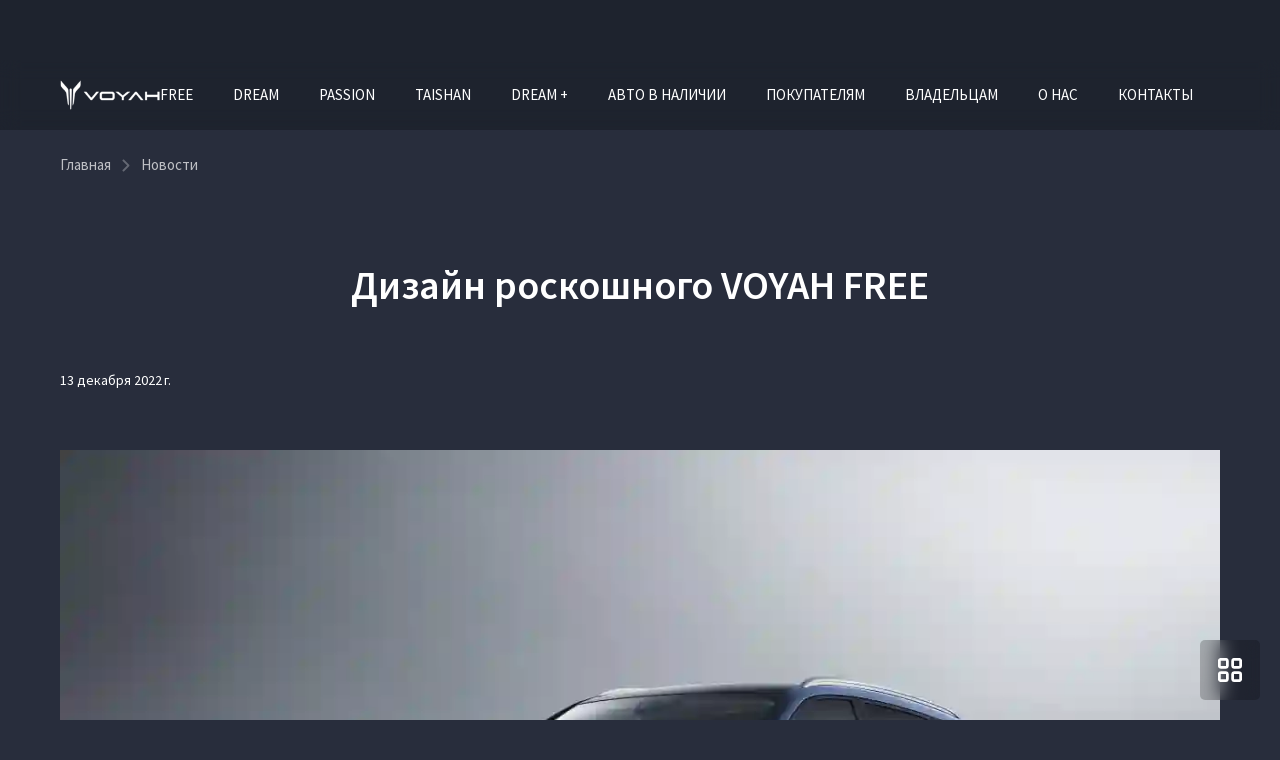

--- FILE ---
content_type: text/html; charset=utf-8
request_url: https://voyah-moscow.ru/about/news/developments/dizain-roskoshnogo-voyah-free
body_size: 21497
content:


<!DOCTYPE html>
<html lang="ru">
<head>
            <link rel="shortcut icon" type="image/png" href="/favicon.png">
    <title>Дизайн роскошного VOYAH FREE | Новости</title>

                <meta name="turbo-visit-control" content="reload">
        <meta name="turbo-cache-control" content="no-cache">
    
    <meta charset="UTF-8">
    <meta http-equiv="X-UA-Compatible" content="IE=edge">
    <meta name="format-detection" content="telephone=no">
    <meta name="viewport"
          content="width=device-width,maximum-scale=1,initial-scale=1,user-scalable=no,viewport-fit=cover">
        <meta name="description" content="Дизайн роскошного VOYAH FREE — официальный дилер AA VOYAH Москва в Москве">
    <meta property="og:description" content="Дизайн роскошного VOYAH FREE — официальный дилер AA VOYAH Москва в Москве">
        <link rel="canonical" href="https://voyah-moscow.ru/about/news/dizajn-roskoshnogo-voyah-free">
    <!-- Twitter Card data -->
    <meta name="twitter:card" content="summary">
    <!-- Open Graph data -->
    <meta property="og:title" content="Дизайн роскошного VOYAH FREE | Новости">
    <meta property="og:logo" content="https://voyah-moscow.ru/build/app_build/images/logo.svg">
    <meta property="og:type" content="website">
    <meta property="og:url" content="https://voyah-moscow.ru/about/news/dizajn-roskoshnogo-voyah-free">

    <meta property="og:image" content="https://cdn.trx.tradedealer.ru/81/media/download/eZQyBE__snippet-voa1.png">


    
        
    <!-- SEO MARKUP -->
            <script type="application/ld+json">
    {
        "@context": "http://schema.org",
        "@type": "AutoDealer",
        "name": "AA VOYAH Москва",
        "url": "https://voyah-moscow.ru/",
        "logo": "",
        "address":
         {
            "@type": "PostalAddress",
            "streetAddress": "ул. Мытная, д.66",
            "addressLocality": "Москва",
            "addressRegion": "Москва и Московская область",
            "addressCountry": "Россия"
        },
        "geo":
         {
            "@type": "GeoCoordinates",
            "latitude": "55.7130965",
            "longitude": "37.6202567"
        },
        "contactPoint":
         {
            "@type": "ContactPoint",
            "contactType": "Отдел продаж",
            "telephone": ["+7 (495) 859-41-52"]
        }
    }
</script>


            <script type="application/ld+json">
    {
        "@context": "https://schema.org",
        "@type": "NewsArticle",
        "url": "https://voyah-moscow.ru/about/news/dizajn-roskoshnogo-voyah-free",
        "headline": "Дизайн роскошного VOYAH FREE",
        "image": "https://voyah-moscow.ruhttps://cdn.trx.tradedealer.ru/81/media/download/news/CtE5ze__photo-5242748660356334363-y.jpeg",
        "datePublished": "2022-12-13"
    }
</script>


            <script type="application/ld+json">
    {
        "@context": "https://schema.org",
        "@type": "BreadcrumbList",
        "itemListElement": [
            {
                "@type": "ListItem",
                "position": 1,
                "name": "Главная",
                "item": "https://voyah-moscow.ru/"
            }
,            {
                "@type": "ListItem",
                "position": 2,
                "name": "blog",
                "item": "https://voyah-moscow.ru/about/news"
            }
,            {
                "@type": "ListItem",
                "position": 3,
                "name": "Дизайн роскошного VOYAH FREE",
                "item": "https://voyah-moscow.ru/about/news/dizajn-roskoshnogo-voyah-free"
            }
        ]
    }
</script> <!-- application/ld+json -->

        
        
                        <link rel="stylesheet" href="/build/app_build/6277.a3cd26cf.css" data-turbo-track="reload" crossorigin="anonymous" integrity="sha384-HwCsgzjy62HMXk6CnNKbLSYPyC+s6/qaOKhskXm7Va+j4sZW1WkTOlFzPKqHf1F8"><link rel="stylesheet" href="/build/app_build/app.ccb666a4.css" data-turbo-track="reload" crossorigin="anonymous" integrity="sha384-Ab9ri2w2mfkKfu/AG5zJGjqSGBMqNhbuRAtfKJgrPn0leh/5ywUugWNiJwDDYtpk">
    
        
                <script src="/build/app_build/runtime.b71a041e.js" data-turbo-track="reload" integrity="sha384-PYN3S5fhvOJJDswk/LZusW6E/zzxLYK5mcHlPBBGhZGc/y8LKgdqS9wp1RpWf2lR"></script><script src="/build/app_build/preload.63beac6b.js" data-turbo-track="reload" integrity="sha384-aIxJQcTVDVLyaWmTJ/GT41c4kXKCTmgNS7sG721zvb55IkI4K3Nk3ASC1CH1lrT/"></script>
                <script src="https://event.tradedealer.ru/trade_corp/module.js?mod=_light" async></script>
                                <script>
            function loadScript(src, excludeBot = true, async = true, defer = false, onload = null) {
                if (excludeBot && window.isbot) {
                    return;
                }
                let script = document.createElement('script');
                script.onload = onload ? onload : function(e) {};
                script.src = src;
                if (async) {
                    script.async = async;
                } else if (defer) {
                    script.defer = defer;
                }
                document.head.appendChild(script);
            }
        </script>
        <script src="/build/app_build/6277.29abc6c7.js" defer data-turbo-track="reload" integrity="sha384-aUWWxv2NrzO2GKJgWb+gXPP1bD5hIjxWhj7Mkom9/W7cR9ONB7nOWLQ/q9gGlVTR"></script><script src="/build/app_build/app.f846669d.js" defer data-turbo-track="reload" integrity="sha384-EgmNZnOVSsXcALdl6K8JgEvUoEyTEFNa/f1kjGHmtgeuvjmNXNORyoNpdBH2AATX"></script>
        
            
        
            
            
</head>
<body     data-project-theme="voyah">
            <script>loadScript('https://script.tradedealer.ru/script/8rRkACcQDMVtiq3M.js', 1, 1, 0, );</script>
    
            <div data-controller="admin-helper"
     style="position: fixed; top: 20px; left: 20px; z-index: 9999; display: none;">
    <div class="admin-helper-container"
         style="background: rgba(255, 255, 255, 0.85);
                border-radius: 8px;
                box-shadow: 0 2px 10px rgba(0, 0, 0, 0.1);
                padding: 2px;
                display: flex;
                gap: 6px;
                border: 1px solid rgba(0, 0, 0, 0.1);
                transition: all 0.2s ease;
                backdrop-filter: blur(4px);">
        
        <button data-admin-helper-target="noCacheBtn"
                class="admin-helper-btn admin-helper-btn--page"
                data-action="click->admin-helper#noCache"
                title="Показывать кэшированные ответы"
                style="display: inline-flex;
                      align-items: center;
                      gap: 4px;
                      padding: 6px 10px;
                      border-radius: 6px;
                      background: rgba(108, 117, 125, 0.1);
                      border: 1px solid rgba(108, 117, 125, 0.2);
                      color: #495057;
                      text-decoration: none;
                      font-size: 13px;
                      font-weight: 500;
                      transition: all 0.15s ease;">
            NoCache
        </button>

        <button data-admin-helper-target="clickZoneBtn"
                class="admin-helper-btn admin-helper-btn--admin"
                data-action="click->admin-helper#openAdminHelp"
                style="display: inline-flex;
                       align-items: center;
                       gap: 4px;
                       padding: 6px 10px;
                       border-radius: 6px;
                       background: rgba(13, 110, 253, 0.1);
                       border: 1px solid rgba(13, 110, 253, 0.2);
                       color: #0d6efd;
                       font-size: 13px;
                       font-weight: 500;
                       cursor: pointer;
                       transition: all 0.15s ease;">
            <svg width="12" height="12" viewBox="0 0 24 24" fill="none" xmlns="http://www.w3.org/2000/svg"
                 style="opacity: 0.8;">
                <path d="M12 15C13.6569 15 15 13.6569 15 12C15 10.3431 13.6569 9 12 9C10.3431 9 9 10.3431 9 12C9 13.6569 10.3431 15 12 15Z"
                      stroke="#0d6efd" stroke-width="1.5" stroke-linecap="round" stroke-linejoin="round"/>
                <path d="M19.4 15C19.2669 15.3016 19.227 15.6362 19.286 15.9606C19.3449 16.285 19.5002 16.5843 19.731 16.8186C19.9618 17.0529 20.2572 17.2105 20.578 17.2702C20.8988 17.33 21.2295 17.289 21.527 17.153"
                      stroke="#0d6efd" stroke-width="1.5" stroke-linecap="round" stroke-linejoin="round"/>
                <path d="M2.473 17.153C2.77049 17.289 3.10119 17.33 3.42199 17.2702C3.74279 17.2105 4.03816 17.0529 4.26898 16.8186C4.4998 16.5843 4.65508 16.285 4.71403 15.9606C4.77298 15.6362 4.73306 15.3016 4.6 15"
                      stroke="#0d6efd" stroke-width="1.5" stroke-linecap="round" stroke-linejoin="round"/>
                <path d="M4.6 9C4.73306 8.69842 4.77298 8.36381 4.71403 8.03941C4.65508 7.71501 4.4998 7.4157 4.26898 7.18141C4.03816 6.94712 3.74279 6.78954 3.42199 6.72978C3.10119 6.67003 2.77049 6.711 2.473 6.847"
                      stroke="#0d6efd" stroke-width="1.5" stroke-linecap="round" stroke-linejoin="round"/>
                <path d="M19.4 9C19.2669 8.69842 19.227 8.36381 19.286 8.03941C19.3449 7.71501 19.5002 7.4157 19.731 7.18141C19.9618 6.94712 20.2572 6.78954 20.578 6.72978C20.8988 6.67003 21.2295 6.711 21.527 6.847"
                      stroke="#0d6efd" stroke-width="1.5" stroke-linecap="round" stroke-linejoin="round"/>
            </svg>
            Клик-zone
        </button>

        <div class="d-flex">
            <div class="align-self-center custom-tooltip-container">
                <svg width="24" height="24" viewBox="0 0 24 24" fill="none" xmlns="http://www.w3.org/2000/svg">
                    <path d="M12 22C17.5228 22 22 17.5228 22 12C22 6.47715 17.5228 2 12 2C6.47715 2 2 6.47715 2 12C2 17.5228 6.47715 22 12 22Z"
                          stroke="#212529" stroke-width="1.5" stroke-linecap="round" stroke-linejoin="round"/>
                    <path d="M12 17V17.01" stroke="#212529" stroke-width="2" stroke-linecap="round"
                          stroke-linejoin="round"/>
                    <path d="M12 13.5C12 11.5 14 11.5 14 10C14 8.5 13 7.5 12 7.5C11 7.5 10 8.34315 10 9.5"
                          stroke="#212529" stroke-width="1.5" stroke-linecap="round" stroke-linejoin="round"/>
                </svg>
                <div class="custom-tooltip">
                    <div class="custom-tooltip-row"><span class="custom-shortcut">F4</span> — открыть/закрыть мини-админ
                        панель
                    </div>
                    <div class="custom-tooltip-row"><span class="custom-shortcut">F9</span> — открыть Клик-зону</div>
                    <div class="custom-tooltip-row"><span class="custom-shortcut">F7+Ctrl</span> — открыть Страницу в
                        админке
                    </div>
                </div>
            </div>
        </div>

        <div style="display: grid">
            <button class="admin-helper-btn admin-helper-btn--close"
                    data-action="click->admin-helper#hideAdminPanel"
                    style="display: inline-flex;
                       align-items: center;
                       justify-content: center;
                       width: 24px;
                       height: 20px;
                       border-radius: 6px;
                       background: rgba(33, 37, 41, 0.1);
                       border: 1px solid rgba(33, 37, 41, 0.2);
                       color: #212529;
                       cursor: pointer;
                       transition: all 0.15s ease;">
                <svg width="12" height="12" viewBox="0 0 24 24" fill="none" xmlns="http://www.w3.org/2000/svg">
                    <path d="M18 6L6 18" stroke="#212529" stroke-width="1.5" stroke-linecap="round"
                          stroke-linejoin="round"/>
                    <path d="M6 6L18 18" stroke="#212529" stroke-width="1.5" stroke-linecap="round"
                          stroke-linejoin="round"/>
                </svg>
            </button>

            <button data-admin-helper-target="minBtn"
                    class="admin-helper-btn admin-helper-btn--close"
                    data-action="click->admin-helper#minAdminPanelSwitch"
                    style="display: inline-flex;
                       align-items: center;
                       justify-content: center;
                       width: 24px;
                       height: 20px;
                       border-radius: 6px;
                       background: rgba(33, 37, 41, 0.1);
                       border: 1px solid rgba(33, 37, 41, 0.2);
                       color: #212529;
                       cursor: pointer;
                       transition: all 0.15s ease;">
                <svg width="12" height="12" viewBox="0 0 24 24" fill="none" xmlns="http://www.w3.org/2000/svg">
                    <path d="M19 12H5" stroke="#212529" stroke-width="1.5" stroke-linecap="round"
                          stroke-linejoin="round"/>
                    <path d="M12 19L5 12L12 5" stroke="#212529" stroke-width="1.5" stroke-linecap="round"
                          stroke-linejoin="round"/>
                </svg>
            </button>
        </div>
    </div>
</div>

<style>
    /* Базовые стили для контейнера */
    .custom-tooltip-container {
        position: relative;
        display: inline-block;
        cursor: pointer;
    }

    /* Основные стили подсказки */
    .custom-tooltip {
        visibility: hidden;
        width: 420px; /* Увеличенная ширина */
        background-color: #2d3748;
        color: #f7fafc;
        border-radius: 6px;
        padding: 16px 20px; /* Увеличенные отступы */
        position: absolute;
        z-index: 1000; /* Высокий z-index чтобы перекрыть другие элементы */
        top: 100%;
        left: 100%;
        margin-left: 12px;
        opacity: 0;
        transition: opacity 0.2s ease, transform 0.2s ease;
        transform: translateY(5px);
        box-shadow: 0 10px 15px -3px rgba(0, 0, 0, 0.1), 0 4px 6px -2px rgba(0, 0, 0, 0.05);
        white-space: nowrap; /* Запрет переноса текста */
    }

    /* Стрелка */
    .custom-tooltip::after {
        content: "";
        position: absolute;
        right: 100%;
        top: 16px;
        border-width: 8px;
        border-style: solid;
        border-color: transparent #2d3748 transparent transparent;
    }

    /* Состояние при наведении */
    .custom-tooltip-container:hover .custom-tooltip {
        visibility: visible;
        opacity: 1;
        transform: translateY(0);
    }

    /* Стили строк */
    .custom-tooltip-row {
        padding: 6px 0;
        line-height: 1.5;
        font-size: 15px;
        display: flex;
        align-items: center;
    }

    /* Стили горячих клавиш */
    .custom-shortcut {
        display: inline-flex;
        padding: 3px 8px;
        background-color: #4a5568;
        color: #f6ad55;
        border-radius: 4px;
        font-weight: 600;
        font-family: 'Courier New', monospace;
        margin-right: 12px;
        font-size: 14px;
        min-width: 60px;
        justify-content: center;
        align-items: center;
    }

    /* Защита от перебития других tooltip'ов */
    .custom-tooltip-container .custom-tooltip {
        /* Стили применяются только к элементам внутри нашего контейнера */
    }

    .admin-helper-btn:hover {
        transform: translateY(-1px);
        box-shadow: 0 1px 4px rgba(0, 0, 0, 0.1);
    }

    .admin-helper-btn--page:hover {
        background: rgba(108, 117, 125, 0.2) !important;
    }

    .admin-helper-btn--admin:hover {
        background: rgba(13, 110, 253, 0.2) !important;
    }

    .admin-helper-btn--close:hover {
        background: rgba(33, 37, 41, 0.2) !important;
    }

    .admin-helper-btn--nocache {
        border-color: darkred !important;
    }

    @media (prefers-color-scheme: dark) {
        .admin-helper-container {
            background: rgba(40, 40, 40, 0.85) !important;
            border-color: rgba(255, 255, 255, 0.1) !important;
            box-shadow: 0 2px 10px rgba(0, 0, 0, 0.3);
        }

        .admin-helper-btn--page {
            background: rgba(108, 117, 125, 0.15) !important;
            border-color: rgba(108, 117, 125, 0.3) !important;
            color: #e0e0e0 !important;
        }

        .admin-helper-btn--page path {
            stroke: #e0e0e0 !important;
        }

        .admin-helper-btn--admin {
            background: rgba(13, 110, 253, 0.15) !important;
            border-color: rgba(13, 110, 253, 0.3) !important;
            color: #6ea8fe !important;
        }

        .admin-helper-btn--admin path {
            stroke: #6ea8fe !important;
        }

        .admin-helper-btn--close {
            background: rgba(255, 255, 255, 0.1) !important;
            border-color: rgba(255, 255, 255, 0.2) !important;
            color: #e0e0e0 !important;
        }

        .admin-helper-btn--close path {
            stroke: #e0e0e0 !important;
        }
    }
</style>
            <div class="td-fragments">
        
    </div>
    
                                
            
    <div class="td-main-body
                 td-main-body--header-dealer_2
                                 td-main-body--login-page                                                                 td-main-body--has-breadcrumbs"
                            >

                    
        



<header id="td_header" class="td-header  td-header--dealer-2  "
        data-controller="header "
        >

    
<div class="offcanvas offcanvas-end td-dropdown" tabindex="-1"
     id="offcanvasNavbar"
>
    <div class="td-dropdown__top">
        <div class="td-dropdown__logos-wrap">
            <a class="td-dropdown__logo" href="/">
                                                
            
                                    
            
                    
        
            <picture class="td-logo">
            
            


                                                        <source type="image/webp"
                                                                srcset="https://voyah-moscow.ru/media/cache/thumb_270_50_webp/rc/ITi32J2f/media/download/VGGHjW__logo-voyah-b.png">
                <source                         srcset="https://voyah-moscow.ru/media/cache/thumb_270_50/rc/ITi32J2f/media/download/VGGHjW__logo-voyah-b.png">
            
            <img
                            src="https://cdn.trx.tradedealer.ru/81/media/download/VGGHjW__logo-voyah-b.png"
                                    alt=""
            title=""
                        >
        </picture>
        
                                </a>
            
                        </div>
        <button type="button" class="td-btn-close" data-bs-dismiss="offcanvas" aria-label="Close"></button>
    </div>

    <div class="td-dropdown__body">
        
                    <div                     class="navbar-nav td-menu td-menu--dropdown td-dropdown__menu " id="dropdownMenu"
                             >
                                    
    <script type="application/ld+json">
    {
        "@context": "https://schema.org",
        "@type": "ItemList",
        "name": "Меню dropdown",
        "itemListElement": [
                        {
                "@type": "SiteNavigationElement",
                "name": "Авто в наличии",
                "url": "/cars"
            },                        {
                "@type": "SiteNavigationElement",
                "name": "TAISHAN",
                "url": "/taishan"
            },                        {
                "@type": "SiteNavigationElement",
                "name": "DREAM +",
                "url": "/dream-plus"
            },                        {
                "@type": "SiteNavigationElement",
                "name": "Покупателям",
                "url": "/buy"
            },                        {
                "@type": "SiteNavigationElement",
                "name": "Владельцам",
                "url": "/owners"
            },                        {
                "@type": "SiteNavigationElement",
                "name": "О нас",
                "url": "/about"
            },                        {
                "@type": "SiteNavigationElement",
                "name": "Контакты",
                "url": "/contacts"
            }                    ]
    }
</script> <!-- application/ld+json -->


            <div class="td-menu__item td-menu__item--level1  ">
                                                                                                                                    <a class="td-menu__link td-menu__link--level1  "
                                                               data-turbo="false" href="/cars"
                                                                                        >
                                                        Авто в наличии
                            </a>
                            
                        
            </div>
            <div class="td-menu__item td-menu__item--level1  ">
                                                                                                                                    <a class="td-menu__link td-menu__link--level1  "
                                                               data-turbo="false" href=""
                                                                                        >
                                                        FREE
                            </a>
                            
                        
            </div>
            <div class="td-menu__item td-menu__item--level1  ">
                                                                                                                                    <a class="td-menu__link td-menu__link--level1  "
                                                               data-turbo="false" href=""
                                                                                        >
                                                        DREAM
                            </a>
                            
                        
            </div>
            <div class="td-menu__item td-menu__item--level1  ">
                                                                                                                                    <a class="td-menu__link td-menu__link--level1  "
                                                               data-turbo="false" href=""
                                                                                        >
                                                        PASSION
                            </a>
                            
                        
            </div>
            <div class="td-menu__item td-menu__item--level1  ">
                                                                                                                                    <a class="td-menu__link td-menu__link--level1  "
                                                               data-turbo="false" href="/taishan"
                                                                                        >
                                                        TAISHAN
                            </a>
                            
                        
            </div>
            <div class="td-menu__item td-menu__item--level1  ">
                                                                                                                                    <a class="td-menu__link td-menu__link--level1  "
                                                               data-turbo="false" href="/dream-plus"
                                                                                        >
                                                        DREAM +
                            </a>
                            
                        
            </div>
            <div class="td-menu__item td-menu__item--level1  ">
                                                                                                                                    <a class="td-menu__link td-menu__link--level1  "
                                                               data-turbo="false" href="/buy"
                                                                                        >
                                                        Покупателям
                            </a>
                            
                        
            </div>
            <div class="td-menu__item td-menu__item--level1  ">
                                                                                                                                    <a class="td-menu__link td-menu__link--level1  "
                                                               data-turbo="false" href="/owners"
                                                                                        >
                                                        Владельцам
                            </a>
                            
                        
            </div>
            <div class="td-menu__item td-menu__item--level1  ">
                                                                                                                                    <a class="td-menu__link td-menu__link--level1 td-menu__link--active "
                                                               data-turbo="false" href="/about"
                                                                                        >
                                                        О нас
                            </a>
                            
                        
            </div>
            <div class="td-menu__item td-menu__item--level1  ">
                                                                                                        <!--noindex-->                            <a class="td-menu__link td-menu__link--level1  "
                                                               data-turbo="false" href="/contacts"
                                rel="nofollow"                                                        >
                                                        Контакты
                            </a>
                            <!--/noindex-->
                        
            </div>

                            </div>
        
        <div class="td-dropdown__bottom">
            
            
            <p>AA VOYAH Москва</p>
<p>г. Москва, ул. Мытная, д.66</p>
<a href="tel:84958594152">+7 (495) 859-41-52</a>

            
                                        
            
                        
                            <div class="td-dropdown__socials">
                        
    <div class="td-socials"><div class="td-socials__item "><a class="td-btn td-btn-social td-btn-social--tg"
                       href="https://t.me/voyah_rus"
                         rel="nofollow"                       target="_blank"
                       rel="nofollow"><svg width="16" height="14" viewBox="0 0 16 14" fill="none" xmlns="http://www.w3.org/2000/svg"><path d="M1.24346 6.37403C6.04946 4.26003 12.2675 1.68303 13.1265 1.32603C15.3775 0.393026 16.0685 0.571026 15.7245 2.63903C15.4765 4.12603 14.7635 9.04603 14.1945 12.109C13.8565 13.925 13.0985 14.14 11.9085 13.354C11.3355 12.976 8.44446 11.064 7.81646 10.615C7.24446 10.206 6.45446 9.71503 7.44446 8.74503C7.79746 8.40003 10.1085 6.19303 11.9085 4.47503C12.1445 4.25003 11.8485 3.87903 11.5765 4.06003C9.14946 5.67003 5.78446 7.90303 5.35646 8.19403C4.70946 8.63403 4.08746 8.83403 2.97246 8.51403C2.12946 8.27303 1.30646 7.98403 0.986457 7.87403C-0.247543 7.45003 0.0454571 6.90203 1.24346 6.37403V6.37403Z" fill="white"/></svg></a></div></div>                </div>
                    </div>
    </div>
</div>

                        
<div class="td-topbar td-container td-header__topbar">
    <div class="td-topbar__aside">
        <div class="td-topbar__company-logo">
            
<a href="/" class="td-company  td-topbar__company            "
>
                                                
            
                                    
            
                    
        
            <picture class="td-logo">
            
            


                                                        <source type="image/webp"
                                                                srcset="https://voyah-moscow.ru/media/cache/thumb_270_50_webp/rc/ITi32J2f/media/download/VGGHjW__logo-voyah-b.png">
                <source                         srcset="https://voyah-moscow.ru/media/cache/thumb_270_50/rc/ITi32J2f/media/download/VGGHjW__logo-voyah-b.png">
            
            <img
                            src="https://cdn.trx.tradedealer.ru/81/media/download/VGGHjW__logo-voyah-b.png"
                                    alt=""
            title=""
                        >
        </picture>
        
                        
    </a>
        </div>
        <div class="td-topbar__dealer-logo">
            
                        </div>
        
    
    <div class="dropdown td-phone-set d-none d-xs-block">
    <button class="td-btn-link td-phone-set__btn m-lg-2"
            type="button"
            id="aggregatedContactsDropdown"
            data-bs-toggle="dropdown" aria-expanded="false"
            data-controller="sensitive-dropdown"
            data-sensitive-dropdown-target="button"
    >
                <span class="td-phone-set__phone">+7 (495) 859-41-52</span>
                <svg class="td-stroke-current td-phone-set__btn-icon" width="20" height="20" viewBox="0 0 20 20" fill="none" xmlns="http://www.w3.org/2000/svg">
            <path d="M12 8L15.3333 11.3333L18.6667 8" stroke="currentColor" stroke-width="2" stroke-linecap="round" stroke-linejoin="round"/>
        </svg>
    </button>

    <div class="dropdown-menu dropdown-menu-end td-phone-set__menu"
    aria-labelledby="aggregatedContactsDropdown"
>
    <div class="td-phone-set__menu-title">
        Контакты
    </div>
    <span class="td-phone-set__menu-close">
        <svg width="20" height="20" viewBox="0 0 30 31" fill="none" xmlns="http://www.w3.org/2000/svg">
            <path d="M20 10.0332L15 15.0332L10 10.0332" stroke="currentColor" stroke-width="2.65039" stroke-linecap="round" stroke-linejoin="round"/>
            <path d="M10 20.0332L15 15.0332L20 20.0332" stroke="currentColor" stroke-width="2.65039" stroke-linecap="round" stroke-linejoin="round"/>
        </svg>
    </span>
    <ul>
                    <li class="td-phone-set__item">
                                    <a class="td-phone-set__item-phone" href="tel:+7(495)859-41-52">+7 (495) 859-41-52</a>
                                                    <span class="td-phone-set__item-address">Москва,  ул. Мытная, д.66</span>
                            </li>
            </ul>
</div>
</div>
                    </div>
        <div class="td-header__html-block">
                    <div class="td-topbar__html-block">
    <div class="td-topbar__dealer-name">AA VOYAH Москва</div>
    <div class="td-divider">|</div>
    <div class="td-topbar__dealer-address"><a href="/contacts">г. Москва, ул. Мытная, д.66</a></div>
    <div class="td-topbar__form-link">
        <tr-form-button-8rRkACcQDMVtiq3M
                form-id="4b24zr094"
                position="center"
                companies-ids="5169" company-base-id="5169"
                class="td-phone-01"
        >
            Обратный звонок
        </tr-form-button-8rRkACcQDMVtiq3M>
    </div>
    <div class="td-divider">|</div>
</div>
            </div>
</div>
            
    <nav class="td-container td-header__nav td-header__nav--sticky td-header__nav--initial"
         data-header-target="header"    >
        <div class="td-header__part td-header__part_one ">
            
                                                                            
                
<a href="/" class="td-company  td-header__company            "
>
                                                
            
                                    
            
                    
        
            <picture class="td-logo">
            
            


                                                        <source type="image/webp"
                                                                srcset="https://voyah-moscow.ru/media/cache/thumb_270_50_webp/rc/ITi32J2f/media/download/VGGHjW__logo-voyah-b.png">
                <source                         srcset="https://voyah-moscow.ru/media/cache/thumb_270_50/rc/ITi32J2f/media/download/VGGHjW__logo-voyah-b.png">
            
            <img
                            src="https://cdn.trx.tradedealer.ru/81/media/download/VGGHjW__logo-voyah-b.png"
                                    alt=""
            title=""
                        >
        </picture>
        
                        
    </a>

                            
                            
                                        
                                                        
                            <ul class="td-menu td-header__menu td-menu--header " data-controller="menu"><script type="application/ld+json">
    {
        "@context": "https://schema.org",
        "@type": "ItemList",
        "name": "Меню в шапке",
        "itemListElement": [
                        {
                "@type": "SiteNavigationElement",
                "name": "TAISHAN",
                "url": "/taishan"
            },                        {
                "@type": "SiteNavigationElement",
                "name": "DREAM +",
                "url": "/dream-plus"
            },                        {
                "@type": "SiteNavigationElement",
                "name": "Авто в наличии",
                "url": "/cars"
            },                        {
                "@type": "SiteNavigationElement",
                "name": "Контакты",
                "url": "/contacts"
            }                    ]
    }
</script><!-- application/ld+json --><li class="td-menu__item td-header__menu-item td-menu__item--level1  " ><a class="td-menu__link td-menu__link--level1  " data-turbo="false" href=""
                                                                        >
                                FREE
            </a></li><li class="td-menu__item td-header__menu-item td-menu__item--level1  " ><a class="td-menu__link td-menu__link--level1  " data-turbo="false" href=""
                                                                        >
                                DREAM
            </a></li><li class="td-menu__item td-header__menu-item td-menu__item--level1  " ><a class="td-menu__link td-menu__link--level1  " data-turbo="false" href=""
                                                                        >
                                PASSION
            </a></li><li class="td-menu__item td-header__menu-item td-menu__item--level1  " ><a class="td-menu__link td-menu__link--level1  " data-turbo="false" href="/taishan"
                                                                        >
                                TAISHAN
            </a></li><li class="td-menu__item td-header__menu-item td-menu__item--level1  " ><a class="td-menu__link td-menu__link--level1  " data-turbo="false" href="/dream-plus"
                                                                        >
                                DREAM +
            </a></li><li class="td-menu__item td-header__menu-item td-menu__item--level1  " ><a class="td-menu__link td-menu__link--level1  " data-turbo="false" href="/cars"
                                                                        >
                                Авто в наличии
            </a></li><li class="td-menu__item td-header__menu-item td-menu__item--level1  " ><a class="td-menu__link td-menu__link--level1  " data-turbo="false" href=""
                                                                        >
                                Покупателям
            </a></li><li class="td-menu__item td-header__menu-item td-menu__item--level1  " ><a class="td-menu__link td-menu__link--level1  " data-turbo="false" href=""
                                                                        >
                                Владельцам
            </a></li><li class="td-menu__item td-header__menu-item td-menu__item--level1  " ><a class="td-menu__link td-menu__link--level1  " data-turbo="false" href=""
                                                                        >
                                О нас
            </a></li><li class="td-menu__item td-header__menu-item td-menu__item--level1  " ><!--noindex--><a class="td-menu__link td-menu__link--level1  " data-turbo="false" href="/contacts"
                                        rel="nofollow"                                >
                                Контакты
            </a><!--/noindex--></li></ul>        </div>

        
        <div class="td-header__part td-header__part_two ">
            
                                        
            
                            
                    <div class="td-header__html-block td-header__html-block--showtopbar">
                    <div class="td-topbar__html-block">
    <div class="td-topbar__dealer-name">AA VOYAH Москва</div>
    <div class="td-divider">|</div>
    <div class="td-topbar__dealer-address"><a href="/contacts">г. Москва, ул. Мытная, д.66</a></div>
    <div class="td-topbar__form-link">
        <tr-form-button-8rRkACcQDMVtiq3M
                form-id="4b24zr094"
                position="center"
                companies-ids="5169" company-base-id="5169"
                class="td-phone-01"
        >
            Обратный звонок
        </tr-form-button-8rRkACcQDMVtiq3M>
    </div>
    <div class="td-divider">|</div>
</div>
            </div>

                            
                            
            
                                
            <a href="tel:+7(495)859-41-52" class="td-header__phone-icon td-phone-icon">        <svg class="td-stroke-current" width="30" height="30" viewBox="0 0 30 30" fill="none" xmlns="http://www.w3.org/2000/svg">
            <path d="M24.7736 21.2011L20.4606 16.8436C20.2394 16.6201 20.0182 16.6201 19.797 16.6201C19.5759 16.6201 19.3546 16.7319 19.1334 16.8436L18.0275 17.9609L17.9169 18.0726L17.0323 18.9665C16.037 18.1844 14.931 17.1788 13.9357 16.1732C12.9404 15.1676 11.9451 14.0503 11.1709 13.0447L12.0557 12.1508L13.2722 10.9218C13.4934 10.6983 13.4933 10.4749 13.4933 10.2514C13.4933 10.0279 13.3828 9.80448 13.2722 9.58101L8.95912 5.22348C8.73794 5.00001 8.51679 5 8.29561 5C8.07442 5 7.85327 5.11175 7.63209 5.22348L5.53084 7.34638C4.64612 8.24023 4.86727 9.9162 6.19436 12.2626C7.30026 14.2737 9.06968 16.5084 11.2815 18.6313C15.0416 22.4302 18.9123 25 21.0135 25C21.7876 25 22.2299 24.6648 22.4511 24.4413L24.5524 22.3184C25.1053 22.095 25.1054 21.5363 24.7736 21.2011Z" stroke-width="2"/>
        </svg>
    </a>
                
                                        <div class="td-header__settings-contacts"><div class="dropdown td-phone-set d-none d-xs-block"><button class="td-btn-link td-phone-set__btn m-lg-2"
            type="button"
            id="aggregatedContactsDropdown"
            data-bs-toggle="dropdown" aria-expanded="false"
            data-controller="sensitive-dropdown"
            data-sensitive-dropdown-target="button"
    ><span class="td-phone-set__phone">+7 (495) 859-41-52</span><svg class="td-stroke-current td-phone-set__btn-icon" width="20" height="20" viewBox="0 0 20 20" fill="none" xmlns="http://www.w3.org/2000/svg"><path d="M12 8L15.3333 11.3333L18.6667 8" stroke="currentColor" stroke-width="2" stroke-linecap="round" stroke-linejoin="round"/></svg></button><div class="dropdown-menu dropdown-menu-end td-phone-set__menu"
    aria-labelledby="aggregatedContactsDropdown"
><div class="td-phone-set__menu-title">
        Контакты
    </div><span class="td-phone-set__menu-close"><svg width="20" height="20" viewBox="0 0 30 31" fill="none" xmlns="http://www.w3.org/2000/svg"><path d="M20 10.0332L15 15.0332L10 10.0332" stroke="currentColor" stroke-width="2.65039" stroke-linecap="round" stroke-linejoin="round"/><path d="M10 20.0332L15 15.0332L20 20.0332" stroke="currentColor" stroke-width="2.65039" stroke-linecap="round" stroke-linejoin="round"/></svg></span><ul><li class="td-phone-set__item"><a class="td-phone-set__item-phone" href="tel:+7(495)859-41-52">+7 (495) 859-41-52</a><span class="td-phone-set__item-address">Москва,  ул. Мытная, д.66</span></li></ul></div></div></div>
            
                        
            
                            <button class="td-dropdown__button "
        data-bs-toggle="offcanvas" data-bs-target="#offcanvasNavbar" aria-controls="offcanvasNavbar"
        data-controller="burger" data-burger-target="burger"
>
    <svg class="td-stroke-current" width="30" height="30" viewBox="0 0 30 30" fill="none" xmlns="http://www.w3.org/2000/svg">
        <path d="M6 12H24M6 18H24" stroke-width="2" stroke-linecap="round" stroke-linejoin="round"/>
    </svg>
</button>
                                    </div>
            </nav>

        
    <script>
        document.addEventListener('DOMContentLoaded', () => {
            document.querySelectorAll('.td-header__toggle-menu-btn').forEach(btn => btn.addEventListener('click', () => {
                // модалки из bootstrap устанавливают overflow: hidden на боди
                document.body.style.removeProperty('overflow-x');
                document.body.style.removeProperty('overflow-y');
            }));
        });
    </script>
</header>


                            



            
                                
<nav id="easy_seo-breadcrumbs" style="--bs-breadcrumb-divider: '>';"
     aria-label="breadcrumb" ><div class="td-breadcrumbs-wrap"><ol itemscope itemtype="http://schema.org/BreadcrumbList" class="td-breadcrumbs" data-breadcrumbs-target="list"><li itemprop="itemListElement" data-breadcrumbs-target="item"
                    class="td-breadcrumbs__item  item-first"
                     itemscope itemtype="http://schema.org/ListItem"><meta itemprop="position" content="1"/><a itemprop="item" href="https://voyah-moscow.ru/" itemid="https://voyah-moscow.ru/"
                    class="td-breadcrumbs__link"><span itemprop="name">Главная</span></a></li><li itemprop="itemListElement" data-breadcrumbs-target="item"
                    class="td-breadcrumbs__item  "
                     itemscope itemtype="http://schema.org/ListItem"><meta itemprop="position" content="2"/><a itemprop="item" href="https://voyah-moscow.ru/about/news" itemid="https://voyah-moscow.ru/about/news"
                    class="td-breadcrumbs__link"><span itemprop="name">Новости</span></a></li><li itemprop="itemListElement" data-breadcrumbs-target="item"
                    class="td-breadcrumbs__item td-breadcrumbs__item--active "
                    aria-current="page" itemscope itemtype="http://schema.org/ListItem"><meta itemprop="position" content="3"/><span itemprop="item" href="https://voyah-moscow.ru/about/news/dizajn-roskoshnogo-voyah-free" itemid="https://voyah-moscow.ru/about/news/dizajn-roskoshnogo-voyah-free"
                    class="td-breadcrumbs__link"><span itemprop="name">Дизайн роскошного VOYAH FREE</span></span></li></ol></div></nav>

            
            
                <style>
        .td-breadcrumbs__item--active {
            display: none;
        }
    </style>

    <main>
                <section class="td-section td-section--news-post">
            <div class="td-section__container td-news-post">
                <div class="td-news-post__head">
                                            <h1 class="td-news-post__title">Дизайн роскошного VOYAH FREE</h1>
                                        <div class="td-news-post__details">
                        <div class="td-news-post__date">13 декабря 2022 г.</div>
                                            </div>
                </div>
                                                                </div>
        </section>

                    

<section class="td-section-wrap " id="block_key_dizajn-roskoshnogo-voyah-free_BhAn">
    <div class="td-section-wrap__anchor" id="block_key_dizajn-roskoshnogo-voyah-free_BhAn_anchor"></div>

    
    

            
        <section class="td-section td-article td-ckeditor
                        "
             id="widgetBlock_900">
        <div class="td-section__container
             td-section__container--width-1180                                    ">
                            <p><img alt="" height="820" src="https://voyah-moscow.ru/media/cache/thumb_dynamic_webp/rc/XeEFN7Oq/media/download/news/CtE5ze__photo-5242748660356334363-y.jpeg" width="1280" /></p>

<p>Сегодня мы&nbsp;расскажем о&nbsp;дизайне роскошного VOYAH FREE.</p>

<p>Изысканный и&nbsp;функциональный дизайн VOYAH FREE был разработан международной командой VOYAH DESIGN TEAM с&nbsp;инновационным подходом к&nbsp;экстерьеру и&nbsp;интерьеру новинки.</p>

<p>Внешний вид VOYAH FREE&nbsp;— это интерпретация морской тематики: плавные линии морских волн стали источником вдохновения создателей электрокроссовера. Но&nbsp;также в&nbsp;облике новинки улавливаются и&nbsp;характерные черты роскошных&nbsp;яхт. Это легко прослеживается в&nbsp;носовой части кроссовера с&nbsp;крупной решеткой радиатора, массивным капотом, хищным прищуром светодиодных фар с&nbsp;переходом в&nbsp;массивные борта.</p>

<p><img alt="" height="878" src="https://voyah-moscow.ru/media/cache/thumb_dynamic_webp/rc/T1VLdFaO/media/download/news/QfPCSE__web-telegram-2.png" width="1280" /></p>

<p>Благодаря выверенному подходу и&nbsp;точным расчетам формы кузова, боковых зеркал и&nbsp;дверных ручек с&nbsp;электроприводом и&nbsp;подсветкой, дизайнерам удалось достичь коэффициента аэродинамического сопротивления 0.28.</p>

<p><img alt="" height="876" src="https://voyah-moscow.ru/media/cache/thumb_dynamic_webp/rc/mzkuEE5n/media/download/news/aKV1ZA__web-telegram.png" width="1280" /></p>

<p>В&nbsp;задней части корпуса, изящная крыша волной ниспадает на&nbsp;мощную корму электромобиля, разделенную светодиодной линией задних фонарей с&nbsp;динамическими указателями поворота. А&nbsp;дополняют образ 20 дюймовые легкосплавные колесные диски, оформленные в&nbsp;стилистике турбин, что усиливает впечатление от&nbsp;яркого характера электромобиля.</p>

<p><img alt="" height="878" src="https://voyah-moscow.ru/media/cache/thumb_dynamic_webp/rc/oOoA6N4N/media/download/news/c7AtJ5__web-telegram-1.png" width="1280" /></p>

<p>Словом, эстетика и&nbsp;масштаб инженерной мысли, с&nbsp;которыми создан VOYAH FREE, заставит восхититься самого взыскательного клиента.</p>

<p>Ознакомиться с&nbsp;подробностями об&nbsp;электромобиле и&nbsp;оставить заявку на&nbsp;предзаказ можно на&nbsp;нашем&nbsp;сайте.</p>
                    </div>
    </section>
        
    </section>



                    

<section class="td-section-wrap " id="block_key_forma-podpiska-na-novosti">
    <div class="td-section-wrap__anchor" id="block_key_forma-podpiska-na-novosti_anchor"></div>

    
    

            
        <section class="td-section td-article td-ckeditor
         td-background--default                "
             id="widgetBlock_220">
        <div class="td-section__container
             td-section__container--width-default                                    ">
                            <tr-form-8rRkACcQDMVtiq3M companies-ids="5169" company-base-id="5169" form-id="5pqbxbd2m"></tr-form-8rRkACcQDMVtiq3M>
<p>
<style type="text/css">#easy_seo-breadcrumbs~main>.td-news-post + section:first-of-type {margin-top: 0;}
</syle>
</style>
</p>
                    </div>
    </section>
        
    </section>



        
        
                

    <template id="block_news_14162358">    <section class="td-section td-section--news  td-background--default " id="widgetBlock_477422974" data-controller="block-news">
        <div class="td-section__container">
            <div class="td-news-list__head">
                                    <div class="h2">Читайте также</div>
                                            </div>
            <div class="td-news-list">
                <div data-controller="small-slider" data-slides-per-view-lg="3" data-slides-per-view-xl="3" data-slides-per-view-xxl="3" data-block-news-target="slider">
                    <div data-small-slider-target="slider" class="swiper td-slider--small">
                        <div class="swiper-wrapper td-slider__wrapper">
                                                            <div class="swiper-slide td-news-list__slide" data-block-news-target="post" data-categories="anons">
                                    
<div class="td-news-list__item">
                    <a data-uid="lgY8J7VQyR" href="/about/news/prodazhi-voyah-v-2025-godu-rekordnyj-rost-liderstvo-v-klyuchevyh-segmentah-i-novaya-vysota-na-rossijskom-rynke-premiuma"
                      class="td-link td-news-list__link" data-turbo-frame="_top">
                        <span class="td-news-list__image">
                                                                                
            
                                    
            
                    
        
            <picture >
            
            


                                                        <source type="image/webp"
                                                                srcset="https://voyah-moscow.ru/media/cache/fixed_240_2x_webp/rc/PLGPfOCo/media/download/HP5SEE__prev-u-2.png">
                <source                         srcset="https://voyah-moscow.ru/media/cache/resolve/fixed_240_2x/rc/PLGPfOCo/media/download/HP5SEE__prev-u-2.png?filters%5Bpost_processors%5D%5Bcwebp%5D%5Bq%5D=10">
            
            <img
                            src="https://cdn.trx.tradedealer.ru/81/media/download/HP5SEE__prev-u-2.png"
                                    alt=""
            title=""
                        >
        </picture>
        
                                        </span>
        
            <span class="td-news-list__text">
                                <span class="td-news-list__details">
                    <span class="td-news-list__date td-news-list__date_normal">
                        <span class="day">14</span>
                        <span class="month">января</span>
                        <span class="year">2026</span>
                    </span>
                    <span class="td-news-list__date td-news-list__date_short">14.01</span>
                                    </span>
                
                                    <span class="h4 td-news-list__title">ПРОДАЖИ VOYAH В 2025 ГОДУ РЕКОРДНЫЙ РОСТ, ЛИДЕРСТВО В КЛЮЧЕВЫХ СЕГМЕНТАХ И НОВАЯ ВЫСОТА НА РОССИЙСКОМ РЫНКЕ ПРЕМИУМА</span>
                
                <span class="td-news-list__more"><span class="td-btn td-btn-link ">Подробнее</span></span>
            </span>
        </a>
    </div>
                                </div>
                                                            <div class="swiper-slide td-news-list__slide" data-block-news-target="post" data-categories="novosti">
                                    
<div class="td-news-list__item">
                    <a data-uid="lgY8J7VQyR" href="/about/news/brend-voyah-pozdravlyaet-s-novym-godom-i-rozhdestvom"
                      class="td-link td-news-list__link" data-turbo-frame="_top">
                        <span class="td-news-list__image">
                                                                                
            
                                    
            
                    
        
            <picture >
            
            


                                                        <source type="image/webp"
                                                                srcset="https://voyah-moscow.ru/media/cache/fixed_240_2x_webp/rc/ps40Vf9T/media/download/s6AstW__astqpm-ikg87y-free-ny-573x240.jpeg">
                <source                         srcset="https://voyah-moscow.ru/media/cache/resolve/fixed_240_2x/rc/ps40Vf9T/media/download/s6AstW__astqpm-ikg87y-free-ny-573x240.jpeg?filters%5Bpost_processors%5D%5Bcwebp%5D%5Bq%5D=10">
            
            <img
                            src="https://cdn.trx.tradedealer.ru/81/media/download/s6AstW__astqpm-ikg87y-free-ny-573x240.jpeg"
                                    alt=""
            title=""
                        >
        </picture>
        
                                        </span>
        
            <span class="td-news-list__text">
                                <span class="td-news-list__details">
                    <span class="td-news-list__date td-news-list__date_normal">
                        <span class="day">30</span>
                        <span class="month">декабря</span>
                        <span class="year">2025</span>
                    </span>
                    <span class="td-news-list__date td-news-list__date_short">30.12</span>
                                    </span>
                
                                    <span class="h4 td-news-list__title">БРЕНД VOYAH ПОЗДРАВЛЯЕТ С НОВЫМ ГОДОМ И РОЖДЕСТВОМ!</span>
                
                <span class="td-news-list__more"><span class="td-btn td-btn-link ">Подробнее</span></span>
            </span>
        </a>
    </div>
                                </div>
                                                            <div class="swiper-slide td-news-list__slide" data-block-news-target="post" data-categories="novosti">
                                    
<div class="td-news-list__item">
                    <a data-uid="lgY8J7VQyR" href="/about/news/novyj-god-vremya-otkrytij"
                      class="td-link td-news-list__link" data-turbo-frame="_top">
                        <span class="td-news-list__image">
                                                                                
            
                                    
            
                    
        
            <picture >
            
            


                                                        <source type="image/webp"
                                                                srcset="https://voyah-moscow.ru/media/cache/fixed_240_2x_webp/rc/bh9sRRa3/media/download/8RyJPM__1xld4r-12pre1212.png">
                <source                         srcset="https://voyah-moscow.ru/media/cache/resolve/fixed_240_2x/rc/bh9sRRa3/media/download/8RyJPM__1xld4r-12pre1212.png?filters%5Bpost_processors%5D%5Bcwebp%5D%5Bq%5D=10">
            
            <img
                            src="https://cdn.trx.tradedealer.ru/81/media/download/8RyJPM__1xld4r-12pre1212.png"
                                    alt=""
            title=""
                        >
        </picture>
        
                                        </span>
        
            <span class="td-news-list__text">
                                <span class="td-news-list__details">
                    <span class="td-news-list__date td-news-list__date_normal">
                        <span class="day">30</span>
                        <span class="month">декабря</span>
                        <span class="year">2025</span>
                    </span>
                    <span class="td-news-list__date td-news-list__date_short">30.12</span>
                                    </span>
                
                                    <span class="h4 td-news-list__title">НОВЫЙ ГОД — ВРЕМЯ ОТКРЫТИЙ!</span>
                
                <span class="td-news-list__more"><span class="td-btn td-btn-link ">Подробнее</span></span>
            </span>
        </a>
    </div>
                                </div>
                                                    </div>
                        <div class="td-slider__pagination td-news-list__pagination"></div>
                                                <div class="td-slider__navigation td-news-list__navigation td-news-list__navigation--tablet">
                            <div class="td-slider__arrow td-slider__arrow--prev" data-action="click->small-slider#slidePrev">
                                <svg class="td-stroke-current" width="30" height="30" viewBox="0 0 30 30" fill="none" xmlns="http://www.w3.org/2000/svg">
                                    <path d="M17.5 9.5L12.5 14.5L17.5 19.5" stroke-width="2" stroke-linecap="round" stroke-linejoin="round"/>
                                </svg>
                            </div>
                            <div class="td-slider__arrow td-slider__arrow--next" data-action="click->small-slider#slideNext">
                                <svg class="td-stroke-current" width="30" height="30" viewBox="0 0 30 30" fill="none" xmlns="http://www.w3.org/2000/svg">
                                    <path d="M12.5 20.5L17.5 15.5L12.5 10.5" stroke-width="2" stroke-linecap="round" stroke-linejoin="round"/>
                                </svg>
                            </div>
                        </div>
                                            </div>
                </div>
            </div>
                            <div class="td-news-list__footer">
                    <a data-uid="pBUn3kHBXH" class="td-btn td-news-list__btn-show-all" href="/about/news" data-turbo-frame="_top" data-block-news-target="showAllBtn">
                        <span class="td-btn__text">Смотреть все</span>
                    </a>
                </div>
                    </div>
    </section>
            </template>
        <script>
            document.addEventListener('turbo:load', () => {
                const tmpl = document.getElementById('block_news_14162358');
                if (tmpl) { tmpl.outerHTML = tmpl.innerHTML; }
            })
        </script>
    
            </main>
        
        

                                    
<footer class="td-footer td-footer--default">
    <div class="td-footer__container">
        
        
        
        
                                        <div class="td-footer__top-wrap">
                <div class="td-container td-footer__top ">
                                            <div class="td-footer__prepend-html-block">
                            <div id="td-scroll-to-up-footer" class="td-scroll-to-up-footer">
    Вверх <span class="td-icon-arrow-top td-icon-sm"></span>
</div>

<script>
document.addEventListener("DOMContentLoaded", function () {
    const btn = document.getElementById("td-scroll-to-up-footer");
     if (!btn) {        
        return;
    }

    btn.addEventListener("click", function () {
        window.scrollTo({ top: 0, behavior: "smooth" });
    });
});
</script>

<style>
.td-scroll-to-up-footer {
    display: flex;
    gap: 5px;
  }
@media (max-width: 991px) {
  .td-footer__prepend-html-block {
    position: absolute;
    right: 30px;
  }
}
@media (min-width: 767px) {
  .td-scroll-to-up-footer {
    cursor: pointer;
  }
  .td-scroll-to-up-footer:hover {
    color: #6ad3ed; 
  }
  .td-scroll-to-up-footer:hover svg{
    filter: invert(26%) sepia(43%) saturate(693%) hue-rotate(156deg); 
  }
  .td-footer__top {
    flex-direction: row-reverse;
  }
  .td-socials__item {
    flex-direction: row;
  }
   .td-socials__text {
    text-align: left;
   }

  .td-footer__logo-wrap {
    display: block;
    position: absolute;
    left: 50%;
    margin-left: -50px;
  }
}
</style>
                        </div>
                    
                    <div class="td-footer__logo-wrap ">
                        
<a href="/" class="td-company  td-footer__company            "
>
                                                
            
                                    
            
                    
        
            <picture class="td-logo">
            
            


                                                        <source type="image/webp"
                                                                srcset="https://voyah-moscow.ru/media/cache/thumb_270_50_webp/rc/ITi32J2f/media/download/VGGHjW__logo-voyah-b.png">
                <source                         srcset="https://voyah-moscow.ru/media/cache/thumb_270_50/rc/ITi32J2f/media/download/VGGHjW__logo-voyah-b.png">
            
            <img
                            src="https://cdn.trx.tradedealer.ru/81/media/download/VGGHjW__logo-voyah-b.png"
                                    alt=""
            title=""
                        >
        </picture>
        
                        
    </a>
                                            </div>

                    
                    
                                            <div class="td-footer__socials">
                                
    <div class="td-socials"><div class="td-socials__item "><a class="td-btn td-btn-social td-btn-social--tg"
                       href="https://t.me/voyah_rus"
                         rel="nofollow"                       target="_blank"
                       rel="nofollow"><svg width="16" height="14" viewBox="0 0 16 14" fill="none" xmlns="http://www.w3.org/2000/svg"><path d="M1.24346 6.37403C6.04946 4.26003 12.2675 1.68303 13.1265 1.32603C15.3775 0.393026 16.0685 0.571026 15.7245 2.63903C15.4765 4.12603 14.7635 9.04603 14.1945 12.109C13.8565 13.925 13.0985 14.14 11.9085 13.354C11.3355 12.976 8.44446 11.064 7.81646 10.615C7.24446 10.206 6.45446 9.71503 7.44446 8.74503C7.79746 8.40003 10.1085 6.19303 11.9085 4.47503C12.1445 4.25003 11.8485 3.87903 11.5765 4.06003C9.14946 5.67003 5.78446 7.90303 5.35646 8.19403C4.70946 8.63403 4.08746 8.83403 2.97246 8.51403C2.12946 8.27303 1.30646 7.98403 0.986457 7.87403C-0.247543 7.45003 0.0454571 6.90203 1.24346 6.37403V6.37403Z" fill="white"/></svg></a></div></div>                        </div>
                    
                                                                                </div>

                                    <div class="td-container td-footer__communication"><div class="td-footer__contacts-wrap"><div class="h4 td-footer__dealer-name">
                        AA VOYAH Москва
                    </div></div><div class="d-flex td-footer__communication-phone"><!--<tr-form-button-8rRkACcQDMVtiq3M
    form-id="3xlcke5g1"
    position="center" 
companies-ids="5169" 
company-base-id="5169"
    company-set="k8ngzwe3j"   
>Обратный звонок
</tr-form-button-8rRkACcQDMVtiq3M><div class="td-divider">|</div>--><a href="tel:84958594152">+7 (495) 859-41-52</a></div></div>
                            </div>
            
                                                            
                                                <nav class="td-container td-footer__menu">
    <script type="application/ld+json">
    {
        "@context": "https://schema.org",
        "@type": "ItemList",
        "name": "Меню в подвале",
        "itemListElement": [
                        {
                "@type": "SiteNavigationElement",
                "name": "Покупателям",
                "url": "/buy"
            },                        {
                "@type": "SiteNavigationElement",
                "name": "Владельцам",
                "url": "/owners"
            },                        {
                "@type": "SiteNavigationElement",
                "name": "О нас",
                "url": "/about"
            }                    ]
    }
</script> <!-- application/ld+json -->


<ul class="row td-menu td-menu--footer
    justify-content-between    "
>
                            
        <li class="col col-auto td-menu__item td-menu__item--level1 ">
                                                <span class="td-menu__link td-menu__link--level1 "
                    >Модельный ряд</span>
                                    </li>
                            
        <li class="col col-auto td-menu__item td-menu__item--level1 ">
                                                                                        <a class="td-menu__link td-menu__link--level1 "
                       data-turbo="false" href="/buy"
                                                                       >Покупателям</a>
                    
                                    </li>
                            
        <li class="col col-auto td-menu__item td-menu__item--level1 ">
                                                                                        <a class="td-menu__link td-menu__link--level1 "
                       data-turbo="false" href="/owners"
                                                                       >Владельцам</a>
                    
                                    </li>
                            
        <li class="col col-auto td-menu__item td-menu__item--level1 ">
                                                                                        <a class="td-menu__link td-menu__link--level1 "
                       data-turbo="false" href="/about"
                                                                       >О нас</a>
                    
                                    </li>
    </ul>
</nav>
                                        
                                                <div class="td-container td-footer__disclaimer">
                    <!--noindex-->                    <p>*Подробности по&nbsp;QR-коду. ПО&nbsp;ДАННЫМ ООО &laquo;АВТОСТАТ&raquo; БРЕНД ЭЛЕКТРИЧЕСКИХ И&nbsp;ГИБРИДНЫХ АВТОМОБИЛЕЙ VOYAH ЗАНИМАЕТ ПЕРВОЕ МЕСТО ПО&nbsp;ПРОДАЖАМ НОВЫХ ЛЕГКОВЫХ АВТОМОБИЛЕЙ ЗА&nbsp;2023-2024&nbsp;ГОД СРЕДИ ОФИЦИАЛЬНО ПРЕДСТАВЛЕННЫХ В&nbsp;РОССИИ БРЕНДОВ NEV-СЕГМЕНТА.</p>

<p>1) Концепция ESG (корпоративного управления с&nbsp;упором на&nbsp;сохранение окружающей среды и&nbsp;социальное развитие) сегодня является одним из&nbsp;основных трендов развития промышленности. В&nbsp;условиях глобального климатического кризиса показатели ESG выходят на&nbsp;первый план: способность компании принять новые вызовы и&nbsp;адекватно ответить на&nbsp;них является в&nbsp;этих условиях серьезным конкурентным преимуществом. Практические шаги по&nbsp;внедрению ESG-трансформации прежде всего связаны с&nbsp;решением проблем окружающей среды и&nbsp;направлены против глобального потепления.</p>
<p>2) По&nbsp;результатам тестовых заводских испытаний на&nbsp;скорости 60&nbsp;км/ч.</p>
<p>3) Запас хода по&nbsp;циклу WLTP. Реальные показания могут отличаться в&nbsp;зависимости от&nbsp;условий эксплуатации. Запас хода находится в&nbsp;прямой зависимости от&nbsp;индивидуальной манеры управления транспортным средством, дорожного покрытия, климатических условий и&nbsp;иных факторов окружающей среды.</p>
<p>4) Реальные показания могут отличаться в&nbsp;зависимости от&nbsp;условий эксплуатации. Разгон находится в&nbsp;прямой зависимости от&nbsp;индивидуальной манеры управления транспортным средством, дорожного покрытия, климатических условий и&nbsp;иных факторов окружающей среды.</p>
    <template id="template_6c39efa3798e99e2e4b5105714713a94">
        
    <p>Государственная поддержка предоставляется на автомобили с электронным паспортом технического средства (ЭПТС) с датой выдачи от 01.12.2024 и позднее, в соответствии с условиями статьи 4 пункт Г Постановления Правительства Российской Федерации от 16 апреля 2015 г. N 364 Подробности у официальных дилеров VOYAH.</p>

<p>Правила предоставления субсидии кредитным организациям регламентируется Постановлением Правительства РФ от 16.04.2015 N 364 "О предоставлении из федерального бюджета субсидий российским кредитным организациям на возмещение выпадающих доходов по кредитам, выданным российскими кредитными организациями в 2018 - 2026 годах физическим лицам на приобретение автомобилей " (с изменениями и дополнениями) и Постановлением Правительства РФ от 08.05.2020 N 649 "Об утверждении Правил предоставления субсидий из федерального бюджета на возмещение потерь в доходах российских лизинговых организаций при предоставлении лизингополучателю скидки по уплате авансового платежа по договорам лизинга колесных транспортных средств, заключенным в 2018 - 2026 годах" (с изменениями и дополнениями).</p>

<p>Предложение распространяется на новые автомобили VOYAH FREE SPORT EDITION, VOYAH DREAM, VOYAH PASSION и действует в салонах официальных дилеров марки VOYAH до момента дополнительного уведомления о прекращении действия Предложения.</p>

    </template>
    <script async>
        (function() {
            // Находим шаблон по ID
            const template = document.getElementById('template_6c39efa3798e99e2e4b5105714713a94');
            if (!template) return;

            // Клонируем содержимое шаблона
            const content = document.importNode(template.content, true);

            // Создаём новый div с классом td-disclaimer
            const disclaimerDiv = document.createElement('div');
            disclaimerDiv.className = 'td-disclaimer';

            // Добавляем содержимое шаблона в новый div
            disclaimerDiv.appendChild(content);

            // Находим текущий скрипт
            const script = document.currentScript || document.scripts[document.scripts.length - 1];

            // Вставляем div после скрипта
            script.parentNode.insertBefore(disclaimerDiv, script.nextSibling);

            // Удаляем шаблон
            template.remove();
        })();
    </script>

<br>
<br>
<p>Вся информация, представленная на&nbsp;данном сайте, включая изображения автомобилей, их&nbsp;комплектации, технические характеристики, опции и&nbsp;указанные цены, носит исключительно информационный характер и&nbsp;не&nbsp;является публичной офертой, определяемой положениями статьи 437 Гражданского кодекса РФ. Изображения автомобилей могут отличаться от&nbsp;серийных моделей, часть оборудования может быть доступна только как дополнительная опция. Указанные цены являются рекомендованными розничными ценами и&nbsp;могут отличаться от&nbsp;фактических цен. Актуальную информацию о&nbsp;наличии автомобилей, комплектациях, стоимости, условиях приобретения и&nbsp;оформления уточняйте по&nbsp;контактам, указанным на&nbsp;сайте.</p>
                    <!--/noindex-->                </div>
                        
                                <div class="td-container td-footer__bottom">
                <div class="td-footer__copyright">
                    ©&nbsp;2026, ООО «ЭВОЛЮТ» ИНН 9725098381 <nobr>ОГРН 1227700652299</nobr>                 </div>

                <div class="td-footer__bottom-links">
                    
                    
                                                                        <a class="td-footer__custom-link" href="/privacy">Правовая информация</a>
                                                                                                <a class="td-footer__custom-link" href="/sopd">Согласие на обработку персональных данных</a>
                                            
                    
                                                                                </div>

                                                                                                                                                
                <div class="td-footer__creators">
                    <div>Работает на технологиях</div>
                                        <a class="td-footer__creators-link" href="https://tradedealer.ru/solution/for-oem/?utm_source=voyah-moscow.ru&utm_medium=cpc&utm_campaign=logo_futter" target="_blank" rel="nofollow">
                                                                <span class="td-footer__creators-logo-wrap">
                            <img class="td-footer__creators-logo" width="82" height="15" src="/build/app_build/images/tradedealer.svg" rel="nofollow" alt="TradeDealer">
                        </span>
                                                            </a>                </div>
                                    </div>
            </div>
            
    </footer>
                    
                                <div data-controller="fast-links"
             data-fast-links-open=""
             data-fast-links-target="wrap"
             class="td-fast-links__wrap ">
            <div tabindex="-1" class="td-fast-links__offcanvas" data-fast-links-target="offcanvas">
                <div class="td-offcanvas__head">
                    <button data-fast-links-target="close"
                            class="td-btn-close td-btn-close--white" type="button"
                            aria-label="Close"
                    ></button>
                </div>
                <div class="td-fast-links">
      <div class="td-item">
       <a href="/cars" class="td-link">
         <span class="td-link-text">Авто в наличии</span>
         <span class="td-icon">
           <img src=/build/app_build/images/svg/car.svg alt="Авто в наличии" width="30" height="30">
         </span>
       </a>
    </div>
        <div class="td-item">
       <a href="/buy/gosprogram" class="td-link">
         <span class="td-link-text">Господдержка</span>
         <span class="td-icon">
           <img src=/build/app_build/images/svg/percent.svg alt="Господдержка" width="30" height="30">
         </span>
       </a>
    </div>
  <div class="td-item">
       <a href="/buy/trade-in" class="td-link">
         <span class="td-link-text">Трейд-ин</span>
         <span class="td-icon">
         <span class="td-icon-lightning">
         </span>
       </a>
    </div>
  <div class="td-item">
       <a href="/buy/voyah-finance" class="td-link">
         <span class="td-link-text">Кредитование</span>
         <span class="td-icon">
           <img src=/build/app_build/images/svg/percent.svg alt="Кредитование" width="30" height="30">
         </span>
       </a>
    </div>
    <div class="td-item">
      <script>loadScript('https://script.tradedealer.ru/script/8rRkACcQDMVtiq3M.js', 1, 1, 0, );</script>
      <tr-form-button-8rRkACcQDMVtiq3M companies-ids="5169" company-base-id="5169" form-id="kpfcinepw" position="center" ng-version="9.1.13" location="outsideLocator">
        <button class="td-link">
          <span class="td-link-text">Тест-драйв</span>
          <span class="td-icon">
            <img src="/build/app_build/images/svg/wheel.svg" alt="Тест-драйв" width="30" height="30">
          </span>
        </button>
      </tr-form-button-8rRkACcQDMVtiq3M>
    </div>
    <div class="td-item">
       <tr-form-button-8rRkACcQDMVtiq3M companies-ids="5169" company-base-id="5169" form-id="3xlcke5g1" position="center" ng-version="9.1.13" location="outsideLocator">
        <button class="td-link">
          <span class="td-link-text">Заказать звнок</span>
         <span class="td-icon">
          <img src="/build/app_build/images/svg/phone.svg"
                                           alt="Заказать звонок" width="30" height="30"
                                           style="filter: contrast(0) brightness(100);">
         </span>
        </button>
      </tr-form-button-8rRkACcQDMVtiq3M>
    </div>
</div>

  <style>.td-search .gsc-webResult.gsc-result .gsc-thumbnail-inside .gs-title b {font-size: inherit;}</style>            </div>
            <button data-fast-links-target="toggle" class="td-btn td-icon-only td-fast-links__btn" type="button">
                <svg width="30" height="30" viewBox="0 0 30 30" fill="none" xmlns="http://www.w3.org/2000/svg">
                    <path fill-rule="evenodd" clip-rule="evenodd" d="M8 8L12 8V12H8V8ZM6 8C6 6.89543 6.89543 6 8 6L12 6C13.1046 6 14 6.89543 14 8V12C14 13.1046 13.1046 14 12 14H8C6.89543 14 6 13.1046 6 12L6 8ZM18 8H22V12H18V8ZM16 8C16 6.89543 16.8954 6 18 6H22C23.1046 6 24 6.89543 24 8V12C24 13.1046 23.1046 14 22 14H18C16.8954 14 16 13.1046 16 12V8ZM12 18H8V22H12V18ZM8 16C6.89543 16 6 16.8954 6 18V22C6 23.1046 6.89543 24 8 24H12C13.1046 24 14 23.1046 14 22V18C14 16.8954 13.1046 16 12 16H8ZM18 18H22L22 22H18V18ZM16 18C16 16.8954 16.8954 16 18 16H22C23.1046 16 24 16.8954 24 18L24 22C24 23.1046 23.1046 24 22 24L18 24C16.8954 24 16 23.1046 16 22V18Z" fill="white"/>
                </svg>
                <svg width="30" height="31" viewBox="0 0 30 31" fill="none" xmlns="http://www.w3.org/2000/svg">
                    <path d="M20 10.0332L15 15.0332L10 10.0332" stroke="white" stroke-width="2.65039" stroke-linecap="round" stroke-linejoin="round"/>
                    <path d="M10 20.0332L15 15.0332L20 20.0332" stroke="white" stroke-width="2.65039" stroke-linecap="round" stroke-linejoin="round"/>
                </svg>
            </button>
        </div>
    

        
                        <div
            data-controller="cookieconsent"
            data-info="&quot;{}&quot;"
            data-is-dark-color="1"
            data-accept-all="Согласен"
            data-title="Мы используем файлы cookie"
            data-close-btn="Закрыть"
            data-description="        <span class='cm__desc-inner'>&lt;style&gt;
  #c-ttl, #c-txt a:last-child {display: none;}
  #c-p-bn span {font-size: 0;}
  #c-p-bn span::before {content: &#039;Понятно&#039;; font-size: 15px;}
  &lt;/style&gt;
&lt;div style=&#039;font-size: 15px; font-weight: 600; line-height: 20px; margin-bottom: 10px;&#039;&gt;Мы используем cookies&lt;/div&gt;
Это необходимо для повышения удобства работы сайта. Оставаясь с нами, вы даете согласие на сбор и обработку данных&lt;/a&gt;.</span>
                    <a href='/sopd'>Читать полностью</a>
            "
            data-cookies-forced="">
    </div>
    </div>

    
        <ul class="td-tabbar td-menu--tabbar js-visible"><script type="application/ld+json">
    {
        "@context": "https://schema.org",
        "@type": "ItemList",
        "name": "Меню в шапке",
        "itemListElement": [
                        {
                "@type": "SiteNavigationElement",
                "name": "<nobr>Авто в наличии</nobr>",
                "url": "/cars"
            },                        {
                "@type": "SiteNavigationElement",
                "name": "Акции",
                "url": "/owners/service-promotions"
            }                    ]
    }
</script><!-- application/ld+json --><li class="td-menu__item td-header__menu-item td-menu__item--level1  " ><a class="td-menu__link td-menu__link--level1  td-menu__link--with-image" data-turbo="false" href="/cars"
                                                                        ><span class="td-menu__media td-menu__media--level1"><picture class="td-menu__img td-menu__img--level1"><source                         srcset="https://cdn.trx.tradedealer.ru/81/media/download/TcvF52__vitrina-s.svg"><img
                            src="https://cdn.trx.tradedealer.ru/81/media/download/TcvF52__vitrina-s.svg"
                                    alt=""
            title=""
                        ></picture></span><nobr>Авто в наличии</nobr></a></li><li class="td-menu__item td-header__menu-item td-menu__item--level1  " ><a class="td-menu__link td-menu__link--level1  td-menu__link--with-image" data-turbo="false" href="/owners/service-promotions"
                                                                        ><span class="td-menu__media td-menu__media--level1"><picture class="td-menu__img td-menu__img--level1"><source                         srcset="https://cdn.trx.tradedealer.ru/81/media/download/TVKuDw__akcii-s-2.svg"><img
                            src="https://cdn.trx.tradedealer.ru/81/media/download/TVKuDw__akcii-s-2.svg"
                                    alt=""
            title=""
                        ></picture></span>
                                Акции
            </a></li></ul>



    
        <div class="td-fragments">
        
    </div>

<script type='application/json' id='cacheFullPageTime'>{"date":"Thu Jan 15 2026 01:21:56 +0300","timezone":"Europe\/Moscow","max-age":259200}</script></body></html>

--- FILE ---
content_type: text/javascript; charset=utf-8
request_url: https://voyah-moscow.ru/build/app_build/4996.7faf99fb.js
body_size: 447
content:
"use strict";(self.webpackChunk=self.webpackChunk||[]).push([[4996],{64996:function(t,s,e){e.r(s);e(98992),e(3949);var l=e(52891);s.default=class extends l.xI{static targets=["slider","post","category","showAllBtn"];defaultShowAllLink=null;activeClass="td-categories-filter__link--active";connect(){super.connect(),this.hasShowAllBtnTarget&&(this.defaultShowAllLink=this.showAllBtnTarget.href)}selectCategory(t){const s=t.target;s.classList.toggle(this.activeClass),this.categoryTargets.forEach(t=>{t!==s&&t.classList.remove(this.activeClass)}),this.postTargets.forEach(t=>{if(s.classList.contains(this.activeClass)){const e=t.dataset.categories.split("|");t.style.display=e.includes(s.dataset.category)?null:"none"}else t.style.display=null}),this.hasShowAllBtnTarget&&s.dataset.link&&(s.classList.contains(this.activeClass)?this.showAllBtnTarget.href=s.dataset.link:this.showAllBtnTarget.href=this.defaultShowAllLink);const e=this.application.getControllerForElementAndIdentifier(this.sliderTarget,"small-slider");e?.swiper&&(e.swiper.updateSlides(),e.swiper.slideTo(0,null,!1))}}}}]);

--- FILE ---
content_type: image/svg+xml
request_url: https://voyah-moscow.ru/build/app_build/images/i-lightning.f0aace3f.svg
body_size: 237
content:
<svg width="20" height="20" viewBox="0 0 20 20" fill="none" xmlns="http://www.w3.org/2000/svg">
    <path d="M4.65232 11.1168L10.554 3.01224C10.592 2.96006 10.6745 2.98694 10.6745 3.05148V8.68259C10.6745 8.71941 10.7044 8.74926 10.7412 8.74926H15.2911C15.3461 8.74926 15.3774 8.81207 15.3444 8.85601L9.22044 16.994C9.18195 17.0452 9.1005 17.0179 9.1005 16.9539V11.2894C9.1005 11.2526 9.07065 11.2227 9.03383 11.2227H4.70621C4.65171 11.2227 4.62023 11.1609 4.65232 11.1168Z" stroke="currentColor" stroke-width="1.33333"/>
</svg>


--- FILE ---
content_type: image/svg+xml
request_url: https://cdn.trx.tradedealer.ru/81/media/download/TVKuDw__akcii-s-2.svg
body_size: 635
content:
<svg width="31" height="30" viewBox="0 0 31 30" fill="none" xmlns="http://www.w3.org/2000/svg">
<path d="M7.625 22.9999L23.6249 7" stroke="#BBBDC0" stroke-linecap="round" stroke-linejoin="round"/>
<path d="M20.4245 22.9999C22.1918 22.9999 23.6245 21.5672 23.6245 19.7999C23.6245 18.0326 22.1918 16.5999 20.4245 16.5999C18.6572 16.5999 17.2246 18.0326 17.2246 19.7999C17.2246 21.5672 18.6572 22.9999 20.4245 22.9999Z" stroke="#BBBDC0" stroke-linecap="round" stroke-linejoin="round"/>
<path d="M10.8973 13.4728C12.6646 13.4728 14.0973 12.0401 14.0973 10.2728C14.0973 8.50548 12.6646 7.07281 10.8973 7.07281C9.12996 7.07281 7.69727 8.50548 7.69727 10.2728C7.69727 12.0401 9.12996 13.4728 10.8973 13.4728Z" stroke="#BBBDC0" stroke-linecap="round" stroke-linejoin="round"/>
</svg>
